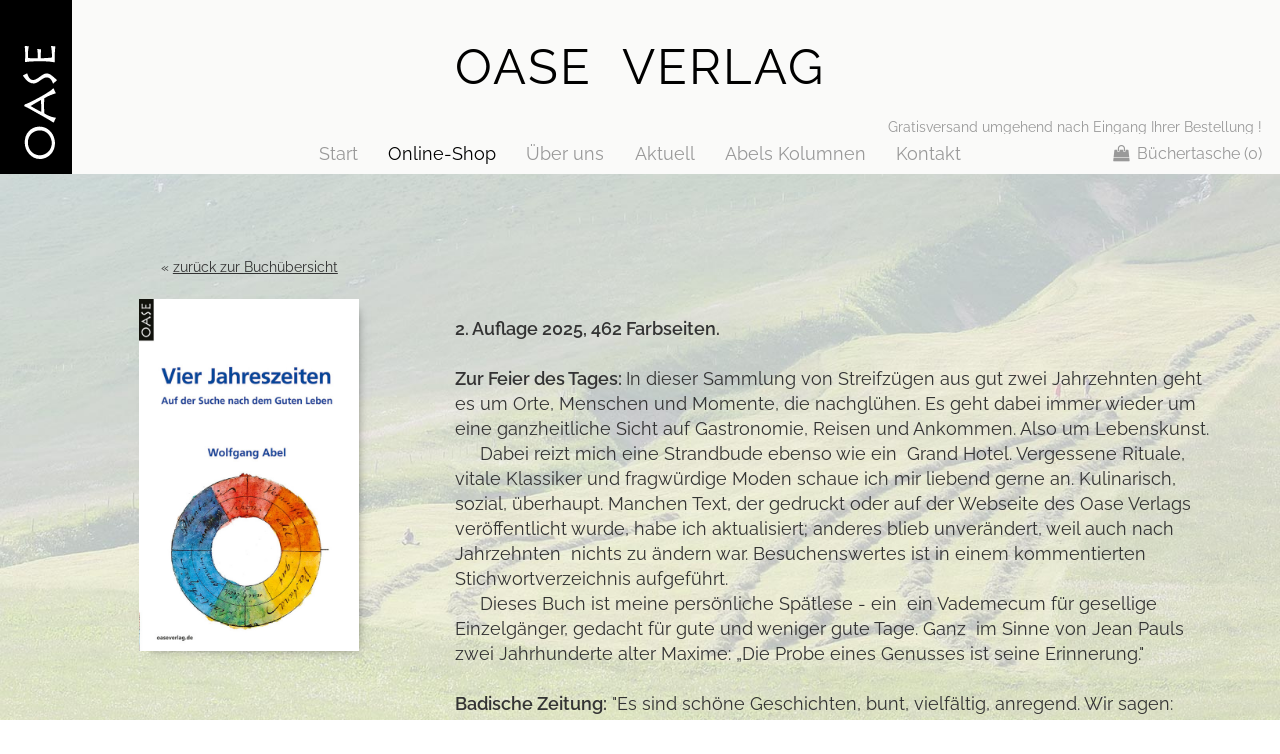

--- FILE ---
content_type: text/html; charset=UTF-8
request_url: https://oaseverlag.de/Online-Shop/Vier_Jahreszeiten__1948/
body_size: 3928
content:
 <!DOCTYPE html>
<html lang="de">
<head>
<meta charset="utf-8">
<meta name="viewport" content="width=device-width, initial-scale=1">
<title>Vier Jahreszeiten, Kolumnen von Wolfgang Abel</title>
<meta name="description" content="Abels kulinarische Kolumnen als Buch, Feinkost für Bücherfreunde" />
<meta name="author" content= "Multimedia Service Buchmann GmbH - www.MSBu.de" />
<meta name="robots" content="index, follow" />
<link rel="shortcut icon" href="images/favicon.png" type="image/x-icon"/>
<link rel="apple-touch-icon" href="images/apple-touch-icon.png"/>
<script>
!function(e){"use strict";var n=function(n,t,o){function i(e){return a.body?e():void setTimeout(function(){i(e)})}function r(){l.addEventListener&&l.removeEventListener("load",r),l.media=o||"all"}var d,a=e.document,l=a.createElement("link");if(t)d=t;else{var s=(a.body||a.getElementsByTagName("head")[0]).childNodes;d=s[s.length-1]}var f=a.styleSheets;l.rel="stylesheet",l.href=n,l.media="only x",i(function(){d.parentNode.insertBefore(l,t?d:d.nextSibling)});var u=function(e){for(var n=l.href,t=f.length;t--;)if(f[t].href===n)return e();setTimeout(function(){u(e)})};return l.addEventListener&&l.addEventListener("load",r),l.onloadcssdefined=u,u(r),l};"undefined"!=typeof exports?exports.loadCSS=n:e.loadCSS=n}("undefined"!=typeof global?global:this);
loadCSS("fonts/font-awesome.min.css");
</script>
<style type="text/css">
<!--
@import url("css/styles.css?v=6");
-->
</style>
</head>
<body>
<div id="container">
  <div id="header-container">
    <header id="header">
            <div id="logo"><a href="/index.php" title="OASE Verlag Reisebücher von Wolfgang Abel"><img src="images/logo.svg" width="72" height="174" alt="OASE Verlag Reisebücher von Wolfgang Abel"></a></div>
      <div id="logo-text">OASE &nbsp;VERLAG</div>
      <nav id="nav">
        <a href="#" class="button-close"></a>
        <ul>
          <li><a href="/index.php" title="Start">Start</a></li>
          <li class="subnav active"><a href="/Online-Shop/" title="Online-Shop">Online-Shop</a>
            <ul>
              <li class="active"><a href="/Online-Shop/" title="Aktuelles Programm">Aktuelles Programm</a></li>
              <li ><a href="/Edition-Oase/" title="Edition Oase">Edition Oase</a></li>
            </ul>
          </li>
          <li><a href="/ueber-uns.php" title="Über uns">Über uns</a></li>
                    <li class="subnav"><a href="/Aktuell/BrotZeit_-_Wege_zum_guten_Brot______/Herausragende_B%C3%A4cker/" title="Aktuell">Aktuell</a>
            <ul>
			                <li><a  href="/Aktuell/BrotZeit_-_Wege_zum_guten_Brot______/Herausragende_B%C3%A4cker/" title="BrotZeit - Wege zum guten Brot      ">BrotZeit - Wege zum guten Brot      </a></li>
                            <li><a  href="/Aktuell/Restauflagen_zu_reduziertem_Preis_/R%C3%BCckl%C3%A4ufer_und_Restauflagen___/" title="Restauflagen zu reduziertem Preis ">Restauflagen zu reduziertem Preis </a></li>
                          </ul>
          </li>
          <li class="subnav"><a href="/Abels_Kolumnen/Die_Kolumne_von_Wolfgang_Abel/" title="Abels Kolumnen">Abels Kolumnen</a>
            <ul>
                            <li><a href="/Abels_Kolumnen/Die_Kolumne_von_Wolfgang_Abel/" title="Die Kolumne von Wolfgang Abel">Die Kolumne von Wolfgang Abel</a></li>
                            <li><a href="/Abels_Kolumnen/Archiv%3A_Kolumnen_Badische_Zeitung_/" title="Archiv: Kolumnen Badische Zeitung ">Archiv: Kolumnen Badische Zeitung </a></li>
                          </ul>
          </li>
          <li><a href="/kontakt.php" title="Kontakt">Kontakt</a></li>
        </ul>
      </nav>
      <div id="buechertasche">
        <p id="buechertasche-hinweis">Gratisversand umgehend nach Eingang Ihrer Bestellung !</p>        <p><a href="/Buechertasche/" title="Büchertasche (0)" id="buechertasche-link"><i class="fa fa-shopping-bag" aria-hidden="true">&nbsp;</i> Büchertasche (0)</a></p>
      </div>
      <a id="nav-sandwich" href="#"><span></span><span></span><span></span></a>
    </header>
  </div>
  <div id="header-image">
    <div id="header-image-bg" style="background-image:url(images/header/online-shop.jpg);">&nbsp;</div>
	    <div class="products content">
      	        <div class="flex-container flex-wrap" style="margin-left:-10px;margin-right:-10px;">
        <div class="flex-33 top20 bottom20 left10 right10 text-kleiner text-center">
          <p>&laquo; <a href="/Online-Shop/" title="zurück zur Buchübersicht">zurück zur Buchübersicht</a></p>
        </div>
      </div>
            <form action="/Buechertasche/" id="artikel_marker" name="artikel_marker" method="post">
            <div class="flex-container flex-wrap" style="margin-left:-10px;margin-right:-10px;">
        <div class="flex-33 top20 bottom20 left10 right10 text-center">
          <div style="margin-top:-17px;">
		                <script type="text/javascript" src="https://www.blickinsbuch.de/gateway/widget.js"></script> 
              <script type="text/javascript">
              var book = new MX_BookPreview("9258799636", "978-3-88922-086-8",3,3);
              book.setCntId("2710520807");
              book.replaceParent(true);
              book.setFlashId('widget_p');
              book.show();
              </script>
          <a href="/leseproben/1948.pdf" title="Vier Jahreszeiten " target="_blank" class="noicon"><img src="/kcfinder/upload/images/Online-Shop/Vier%20Jahreszeiten%20Cover%20web.jpg" alt="Vier Jahreszeiten " style="max-width:220px;" /></a>          </div>
        </div>
        <div class="flex-66 top20 bottom20 left10 right10">
          <p><strong>2. Auflage 2025, 462 Farbseiten. </strong></p><p>&nbsp;</p>		  <p><strong>Zur Feier des Tages: </strong>In dieser Sammlung von Streifz&uuml;gen aus gut zwei Jahrzehnten geht es um Orte, Menschen und Momente, die nachgl&uuml;hen. Es geht dabei immer wieder um eine ganzheitliche Sicht auf Gastronomie, Reisen und Ankommen. Also um Lebenskunst.<br />
&nbsp;&nbsp;&nbsp;&nbsp; Dabei reizt mich eine Strandbude ebenso wie ein&nbsp; Grand Hotel. Vergessene Rituale, vitale Klassiker und fragw&uuml;rdige Moden schaue ich mir liebend gerne an. Kulinarisch, sozial, &uuml;berhaupt. Manchen Text, der gedruckt oder auf der Webseite des Oase Verlags&nbsp; ver&ouml;ffentlicht wurde, habe ich aktualisiert; anderes blieb unver&auml;ndert, weil auch nach Jahrzehnten&nbsp; nichts zu &auml;ndern war. Besuchenswertes ist in einem kommentierten Stichwortverzeichnis aufgef&uuml;hrt.<br />
&nbsp;&nbsp;&nbsp;&nbsp; Dieses Buch ist meine pers&ouml;nliche Sp&auml;tlese - ein&nbsp; ein Vademecum f&uuml;r gesellige Einzelg&auml;nger, gedacht f&uuml;r gute und weniger gute Tage. Ganz&nbsp; im Sinne von Jean Pauls zwei Jahrhunderte alter Maxime: &bdquo;Die Probe eines Genusses ist seine Erinnerung.&quot;<br />
<br />
<strong>Badische Zeitung:</strong> &quot;Es sind sch&ouml;ne Geschichten, bunt, vielf&auml;ltig, anregend. Wir sagen: Chapeau, und ein Hoch auf den leisen Luxus.&quot;<br />
<br />
<strong>Der Sonntag</strong> in Freiburg: &quot;Nun hat Abel seine pers&ouml;nliche Sp&auml;tlese vorgelegt. Es ist ein wilder Ritt durch drei Jahrzehnte Schaffenszeit und Wanderschaft, frei nach dem Motto seines Vorbildes Clint Eastwood: &#39;Ich reite in die Stadt, der Rest ergibt sich.&#39; &quot;<br />
<br />
<strong>Monika Goetsch, S&uuml;ddeutsche Zeitung</strong>&nbsp; &quot;Sein bisher pers&ouml;nlichstes Buch (...). Fundst&uuml;cke sind darin enthalten, die von gelungenen Augenblicken erz&auml;hlen. Von gl&uuml;cklich vergeigten Nachmittagen. Vom Reisen. Einkehren. Und von Mahlzeiten, f&uuml;r die es sich zu leben lohnt.&quot;</p><p>&nbsp;</p>          <p>
                              <span style="white-space:nowrap;">ISBN 978-3-88922-086-8</span>
          </p>
          <p>&nbsp;</p>
          <p>&nbsp;</p>
          <p class="text-gross"><strong>25.00 €</strong></p>
          <p>&nbsp;</p>
          <div class="flex-container flex-wrap flex-center-y" style="margin-left:-20px;margin-right:-20px;">
            <div class="top20 bottom20 left20 right20 text-nowrap">
              <input name="insert_id[]" type="hidden" id="insert_id[]" value="1948" />
              <input style="width:auto;text-align:center;font-weight:bold;" name="insert_menge[]" type="text" id="insert_menge[]" value="1" size="1" />
              <button style="cursor:pointer;font-size:0.9em;font-family:'Raleway',sans-serif;background:transparent;border:none;font-weight:600;" name="button_warenkorb_0" type="submit" title="in die Büchertasche legen"><i class="fa fa-lg fa-shopping-bag">&nbsp;&nbsp;</i>in die Büchertasche</button>
            </div>
                                  </div>
        </div>
      </div>
            </form>
    </div>
  </div>
  <div id="footer-container">
    <div id="footer-logo">
      <a href="/index.php" title="OASE Verlag Reisebücher von Wolfgang Abel"><img src="images/logo.svg" width="72" height="174" alt="OASE Verlag Reisebücher von Wolfgang Abel"></a>
    </div>
    <footer id="footer" class="content top20 bottom20">
      <ul>
        <li><a href="/index.php" title="Start">Start</a></li>
        <li><a href="/Online-Shop/" title="Online-Shop" class="active">Online-Shop</a>
          <ul>
            <li><a href="/Online-Shop/" title="Aktuelles Programm" class="active">Aktuelles Programm</a></li>
            <li><a href="/Edition-Oase/" title="Edition Oase" >Edition Oase</a></li>
          </ul>
        </li>
        <li><a href="/ueber-uns.php" title="Über uns">Über uns</a></li>
        		<li class="subnav"><a href="/Aktuell/BrotZeit_-_Wege_zum_guten_Brot______/Herausragende_B%C3%A4cker/" title="Aktuell">Aktuell</a>
		  <ul>
						<li><a  href="/Aktuell/BrotZeit_-_Wege_zum_guten_Brot______/Herausragende_B%C3%A4cker/" title="BrotZeit - Wege zum guten Brot      ">BrotZeit - Wege zum guten Brot      </a></li>
						<li><a  href="/Aktuell/Restauflagen_zu_reduziertem_Preis_/R%C3%BCckl%C3%A4ufer_und_Restauflagen___/" title="Restauflagen zu reduziertem Preis ">Restauflagen zu reduziertem Preis </a></li>
					  </ul>
		</li>
        <li><a href="/Abels_Kolumnen/Die_Kolumne_von_Wolfgang_Abel/" title="Abels Kolumnen">Abels Kolumnen</a></li>
        <li><a href="/kontakt.php" title="Kontakt">Kontakt</a></li>
        <li>
          <ul>
            <li><a href="/agb.php" title="AGB">AGB</a></li>
            <li><a href="/impressum.php" title="Impressum">Impressum</a></li>
            <li><a href="/datenschutz.php" title="Datenschutz">Datenschutz</a></li>
          </ul>
        </li>
      </ul>
    </footer>
  </div>
</div><!--[if lt IE 9]>
<script src="https://oss.maxcdn.com/html5shiv/3.7.3/html5shiv.min.js"></script>
<![endif]--> 
<script>
var scripts=[
"js/keycontrol.js",
"js/jquery-3.3.1.min.js",
"js/functions.js"
];
function loadScripts(){
	var script = document.createElement('script');
	script.src = scripts.shift();
	script.onload = function(){if(scripts.length>0) loadScripts();};
	document.head.appendChild(script);
}
loadScripts();
</script>
</body>
</html>

--- FILE ---
content_type: text/css
request_url: https://oaseverlag.de/Online-Shop/Vier_Jahreszeiten__1948/css/styles.css?v=6
body_size: 6724
content:
/* raleway-regular - latin */
@font-face {
  font-family: 'Raleway';
  font-style: normal;
  font-weight: 400;
  src: url('../fonts/raleway-v26-latin-regular.eot'); /* IE9 Compat Modes */
  src: local(''),
       url('../fonts/raleway-v26-latin-regular.eot?#iefix') format('embedded-opentype'), /* IE6-IE8 */
       url('../fonts/raleway-v26-latin-regular.woff2') format('woff2'), /* Super Modern Browsers */
       url('../fonts/raleway-v26-latin-regular.woff') format('woff'), /* Modern Browsers */
       url('../fonts/raleway-v26-latin-regular.ttf') format('truetype'), /* Safari, Android, iOS */
       url('../fonts/raleway-v26-latin-regular.svg#Raleway') format('svg'); /* Legacy iOS */
}

/* raleway-600 - latin */
@font-face {
  font-family: 'Raleway';
  font-style: normal;
  font-weight: 600;
  src: url('../fonts/raleway-v26-latin-600.eot'); /* IE9 Compat Modes */
  src: local(''),
       url('../fonts/raleway-v26-latin-600.eot?#iefix') format('embedded-opentype'), /* IE6-IE8 */
       url('../fonts/raleway-v26-latin-600.woff2') format('woff2'), /* Super Modern Browsers */
       url('../fonts/raleway-v26-latin-600.woff') format('woff'), /* Modern Browsers */
       url('../fonts/raleway-v26-latin-600.ttf') format('truetype'), /* Safari, Android, iOS */
       url('../fonts/raleway-v26-latin-600.svg#Raleway') format('svg'); /* Legacy iOS */
}

/* raleway-700 - latin */
@font-face {
  font-family: 'Raleway';
  font-style: normal;
  font-weight: 700;
  src: url('../fonts/raleway-v26-latin-700.eot'); /* IE9 Compat Modes */
  src: local(''),
       url('../fonts/raleway-v26-latin-700.eot?#iefix') format('embedded-opentype'), /* IE6-IE8 */
       url('../fonts/raleway-v26-latin-700.woff2') format('woff2'), /* Super Modern Browsers */
       url('../fonts/raleway-v26-latin-700.woff') format('woff'), /* Modern Browsers */
       url('../fonts/raleway-v26-latin-700.ttf') format('truetype'), /* Safari, Android, iOS */
       url('../fonts/raleway-v26-latin-700.svg#Raleway') format('svg'); /* Legacy iOS */
}


/*#############################*/
/*  Basis-Layout Definitionen  */
/*#############################*/
* {
    -webkit-box-sizing: border-box;
    -moz-box-sizing: border-box;
    box-sizing: border-box;
	/*-webkit-transition: all 0.5s ease-in;
	transition: all 0.5s ease-in;*/
}
html{
	overflow-y:scroll;
	-webkit-text-size-adjust: none;
	-webkit-font-smoothing: antialiased;
	height:100%;
}
html.nooverflow{
	overflow-y:hidden;
}
body{
	margin: 0;
	color: #333;
	font-family: 'Raleway', sans-serif;
	font-size: 18px;
	line-height:1.4em;
	font-style: normal;
	height: 100%;
}
body.sticky{
	padding-top:70px;
}
table, td{
	border: 0px;
	margin: 0px;
	padding: 0px;
	vertical-align: top;
	border-collapse: collapse;
	border-spacing: 0px;
}
iframe{
	border:0px;
	margin:0px;
	padding:0px;
}
.center{
	width: 75%;
	margin-right: auto;
	margin-left: auto;
	position: relative;
}
#container {
	width: 100%;
	position: relative;
	min-height: 100%;
	height: auto !important;
	height: 100%;
}
#header-container{
	position:relative;
	z-index:2;
	background-color:#fafaf9;
}
.sticky #header-container{
	position:fixed;
	width: 100%;
	top:0px;
	left:0px;
	z-index:3;
	-webkit-box-shadow: 5px 5px 15px -5px #000;
	-moz-box-shadow: 5px 5px 15px -5px #000;
	box-shadow: 5px 5px 15px -5px #000;
}
#header{
	position:relative;
	height:174px;
	-webkit-transition: height 0.3s ease-in-out;
	transition: height 0.3s ease-in-out;
}
.sticky #header{
	height:70px;
}
#logo{
	height:100%;
	position: absolute;
	left:0;
	top:0;
}
#logo a{
	display: block;
    height: 100%;
}
#logo img{
	display: block;
	height:100%;
	width:auto;
	/*transform: translateZ(0);*/
	-webkit-transition: height 0.3s ease-in-out;
	transition: height 0.3s ease-in-out;
}
#logo-text{
	position: absolute;
	left:50%;
	top:38%;
	transform:translate(-50%,-50%);
	color:#000;
	font-size:2.7em;
	letter-spacing:2px;
	white-space:nowrap;
}
.sticky #logo-text{
	display:none;
}
#buechertasche{
	position: absolute;
	right:1em;
	bottom:0;
	text-align:right;
	text-decoration: none;
	color: #999999;
}
.sticky #buechertasche {
    right: 50%;
    bottom: 0.5em;
    transform: translate(50%,0);
}
#buechertasche-link{
	line-height:40px;
	font-size:0.9em;
	text-decoration: none;
	color: #999999;
}
#buechertasche-hinweis {
	display: block;
    line-height: 1em;
    font-size: 0.8em;
    max-width: 50vw;
    text-overflow: ellipsis;
    white-space: nowrap;
    overflow: hidden;
}
#buechertasche-link:hover{
	color:#000;
}
#header-image{
	display:block;
	min-height: 200px;
	position:relative;
	z-index:1;
}
#header-image-bg {
	content: ' ';
	display: block;
	background-position: center;
	background-size: cover;
	height: 100vh;
	width: 100vw;
	top: 0;
	bottom: 0;
	left: 0;
	right: 0;
	position: fixed;
	z-index: -10;
}
#header-image img{
	max-width:100%;
	height:auto;
}
#header-image-pager {
	position: absolute;
	z-index:999;
	width:100%;
	bottom: 15px;
	text-align:center;
}
#header-image-pager a {
	background: #fff;
	border:2px solid #fff;
	text-indent: -9999px;
	width: 20px;
	height: 20px;
	margin: 0 3px;
	outline: 0;
	-moz-border-radius: 10px;
	-webkit-border-radius: 10px;
	border-radius: 10px;
	display: inline-block;
	-webkit-box-shadow: 1px 1px 5px 0px #333;
	-moz-box-shadow: 1px 1px 5px 0px #333;
	box-shadow: 1px 1px 5px 0px #333;
}

#header-image-pager a:hover,
#header-image-pager a.active {
	background: #932825;
}
#nav{
	position:absolute;
	left:50%;
	bottom:0em;
	transform:translate(-50%,0);
	white-space:nowrap;
	line-height:40px;
}
#nav-sandwich{
	display:none;
	position:absolute;
	top:38%;
	margin-top:-18px;
	right:20px;
	width:60px;
	height:35px;
	z-index:1;
}
.sticky #nav-sandwich{
	top: 50%;
}
#nav-sandwich span:before{
	content:"";
	display:block;
	width:100%;
	height:5px;
	margin-bottom:8px;
	background-color:#000;
}
#nav ul {
	list-style-type: none;
	margin: 0px;
	padding: 0px;
}
#nav > ul > li {
	position: relative;
	display: inline-block;
}
#nav > ul > li a {
	position: relative;
	padding-left: 0.7em;
	padding-right: 0.7em;
	text-decoration: none;
	text-align: center;
	display: block;
	color: #999999;
}
#nav > ul > li:hover > a{
	color:#000 !important;
}
#nav > ul > li.active > a, #nav > ul > li.expanded > a{
	color:#000 !important;
}
#nav ul ul{
	position: absolute;
	z-index: 2;
    left:0;
    top: 31px;
	padding-top:10px;
	opacity:0;
	transition: opacity 0.3s ease-in-out;
	height:0px;
	overflow:hidden;
	min-width: 100%;
	-webkit-box-shadow: 5px 5px 10px -7px rgba(0,0,0,0.5);
    -moz-box-shadow: 5px 5px 10px -7px rgba(0,0,0,0.5);
    box-shadow: 5px 5px 10px -7px rgba(0,0,0,0.5);
}
#nav ul li:hover ul,#nav ul li.hover ul{
	opacity:1;
	height:auto;
}
#nav ul ul li{
	position:relative;
	display:block;
	margin-bottom:1px;
}
#nav ul ul li a{
	color:#999999;
	font-size:0.9em;
	text-align:left;
	line-height:30px;
	padding-top: 0px;
	padding-left: 0.8em;
	padding-right: 0.8em;
	background-color:#fff;
	white-space:nowrap;
}
#nav ul ul li:hover a, #nav ul ul li.active a{
	color:#000;
}
.sticky #nav-sandwich,.sticky a.button-close{
	display:inherit;
}
.sticky #nav{
	opacity:0;
	position: fixed;
	width: auto;
	height: 100%;
	top: 0px;
	left:auto;
	right: 0px;
	border: none;
	overflow: auto;
	-webkit-overflow-scrolling: touch;
	background: rgba(165,169,147,0.95);
	-webkit-transform: translate3d(100%,0,0);
	transform: translate3d(100%,0,0);
	z-index: 3;
	-webkit-transition: transform 0.3s ease-in-out;
	transition: transform 0.3s ease-in-out;
	padding-bottom: 1em;
}
.sticky #nav.show {
    opacity:1;
	-webkit-transform: translate3d(0,0,0);
    transform: translate3d(0,0,0);
    -webkit-transition-delay: 0s;
    transition-delay: 0s;
	-webkit-box-shadow: 5px 0px 20px -10px #000;
	-moz-box-shadow: 5px 0px 20px -10px #000;
	box-shadow: 5px 0px 20px -10px #000;
}
.sticky #nav ul {
	display:block;
	list-style-type: none;
	margin: 0px;
	padding: 0px;
}
.sticky #nav > ul {
	border-top:1px solid rgba(255,255,255,0.1);
}
.sticky #nav > ul > li{
	display:block;
	border-bottom:1px solid rgba(255,255,255,0.1);
	position:relative;
	margin:0px;
}
.sticky li.subnav{
	overflow:hidden;
}
.sticky li.subnav:before{
	content: "+";
    position: absolute;
	z-index:1;
    top: 10px;
    right: 18px;
    color: #fff;
    font-size: 2.5em;
	opacity:0.85;
}
#footer li.subnav:before{
	display:none;
}
.sticky li.subnav.active:before,.sticky li.subnav.expanded:before{
	content: "–";
	top: 7px;
	font-size: 2em;
}
.sticky #nav > ul > li a {
	display:block;
	font-size:1.2em;
	line-height:55px !important;
	color:#fff;
	text-align:left !important;
	text-decoration:none;
	padding-top:0px !important;
	border:none !important;
	background-image:none !important;
	padding-left:20px;
	padding-right:60px;
	white-space:nowrap;
}
.sticky #nav > ul > li:hover a,.sticky #nav > ul > li.active a,.sticky #nav > ul > li.expanded a{
	background-color:rgba(255,255,255,0.62);
}
.sticky #nav ul ul{
	display:block;
	position:relative;
	top:0px;
	left:0px;
	opacity:1;
	height:auto;
	max-height:0px;
	padding-top:0px;
	-webkit-transition: all 0.3s ease-in-out;
	transition: all 0.3s ease-in-out;
	padding-left:10px;
	background-color: rgba(255, 255, 255, 0.4);
}
.sticky li.subnav.active ul,.sticky li.subnav.expanded ul{
	display:block !important;
	max-height:500px !important;
}
.sticky #nav ul ul a{
	color:#333 !important;
	font-size:0.9em !important;
    line-height: 40px !important;
	padding-left:10px !important;
	background-color:transparent !important;
}
.sticky #nav ul ul li:hover a,.sticky #nav ul ul li.active a{
	text-decoration:underline;
}
.nav-aktuelles{
	position:sticky;
	top:120px;
	align-self:flex-start;
}
#nav-aktuelles{
	list-style-type: none;
	margin: 0px;
	padding-left:0px;
}
#nav-aktuelles li{
	position:relative;
}
#nav-aktuelles a {
	text-decoration: none;
	line-height: 30px;
}
#nav-aktuelles a:hover, #nav-aktuelles a.active {
	font-weight:bold;
}
a.button-close{
	display:none;
	position:relative;
    width: 100%;
	height: 40px;
	margin-top:20px;
}
a.button-close:before{
	content:"";
	position:absolute;
	top:15px;
	right:10px;
	width:35px;
	height:4px;
	background-color:#fff;
	-webkit-transform: rotate(45deg);
	transform: rotate(45deg);
}
a.button-close:after{
	content:"";
	position:absolute;
	top:15px;
	right:10px;
	width:35px;
	height:4px;
	background-color:#fff;
	-webkit-transform: rotate(-45deg);
	transform: rotate(-45deg);
}
#content{
	display:block;
}
.sticky #content {
    min-height:600px;
}
.sticky .warenkorb {
    min-height:600px;
}
.content{
	position: relative;
    padding: 5%;
}
.content-narrow{
    padding: 3%;
}
#footer-container{
	background-color:#a5a993;
	position:relative;
	z-index:1;
}
#footer-logo{
	position:absolute;
	height:100%;
	z-index:1;
	left:0;
	top:0;
}
#footer-logo img{
	height:100% !important;
	width:auto;
	display:block;
}
#footer{
	color: #fff;
    line-height: 1.2em;
	text-align:center;
}
#footer a{
	text-decoration:none;
}
#footer a.active,#footer a:hover{
	color:#000;
}
#footer ul{
	list-style-type:none;
	padding-left:0;
}
#footer > ul{
	width:100%;
	margin-left:-15px;
	margin-right:-15px;
	font-size:0.9em;	
}
#footer > ul > li{
	width:13%;
	text-align:left;
	display:inline-block;
	vertical-align: top;
	margin-left:-4px;
	padding-top:20px;
	padding-bottom:20px;
	padding-left:15px;
	padding-right:15px;
}
#footer > ul > li > a{
	white-space:nowrap;
}
#footer ul ul{
	font-size:0.8em;
	display:block;
}
#footer span{
	display:block;
}
.lightbox{
	line-height:10px;
	-webkit-transition: all 0.3s ease-in-out;
	transition: all 0.3s ease-in-out;
}
.lightbox a{
	display:inline-block;
	-webkit-transition: all 0.3s ease-in-out;
	transition: all 0.3s ease-in-out;
}
@media(hover:hover){
.lightbox a:not(.lightbox-button):hover{
	transform:scale(1.05);
}
}
.lightbox .flex-20:nth-child(n+6) {
    display: none;
}
.lightbox.expanded .flex-20:nth-child(n+6) {
    display: inherit;
}
.lightbox-button:before{
	content:"weitere Bilder >>";
}
.lightbox.expanded .lightbox-button:before{
	content:"<< weinger Bilder";
}
/*																				   Grid
======================================================================================= */
.left0{padding-left:0px !important;}
.left5{padding-left:5px;}
.left10{padding-left:10px;}
.left20{padding-left:20px;}
.left40{padding-left:40px;}
.top0{padding-top:0px !important;}
.top5{padding-top:5px;}
.top10{padding-top:10px;}
.top20{padding-top:20px;}
.top30{padding-top:30px;}
.top40{padding-top:40px;}
.top60{padding-top:60px;}
.top80{padding-top:80px;}
.right0{padding-right:0px !important;}
.right5{padding-right:5px;}
.right10{padding-right:10px;}
.right20{padding-right:20px;}
.right40{padding-right:40px;}
.bottom0{padding-bottom:0px !important;}
.bottom5{padding-bottom:5px;}
.bottom10{padding-bottom:10px;}
.bottom20{padding-bottom:20px;}
.bottom30{padding-bottom:30px;}
.bottom40{padding-bottom:40px;}
.bottom60{padding-bottom:60px;}
.bottom80{padding-bottom:80px;}

.embed-container{position:relative;padding-bottom:56.25%;height:0;overflow:hidden;width:100%;height:auto;}
.embed-container iframe{position:absolute;top:0;left:0;width:100%;height:100%;}

img[data-src]{
	display:none;
}
img.resp{
	max-width:100%;
	height:auto !important;
}
.clear {
	clear: both;
	line-height: 0px;
	height: 0px;
	overflow: hidden;
}
.flex-container{
	display: flex;
}
.flex-container img{
	max-width:100%;
	height:auto !important;
	image-rendering:-webkit-optimize-contrast;
}
.products .flex-33 img{
	-webkit-box-shadow: 5px 5px 10px -7px rgba(0,0,0,0.5);
    -moz-box-shadow: 5px 5px 10px -7px rgba(0,0,0,0.5);
    box-shadow: 5px 5px 10px -7px rgba(0,0,0,0.5);
}
.flex-wrap{
	flex-wrap: wrap;
}
.flex-center-x{
	justify-content: center;
}
.flex-center-y{
	align-items: center;
}
.flex-100{
	width:100%;
	max-width:100%;
}
.flex-90{
	width:90%;
	max-width:90%;
}
.flex-85{
	width:85%;
	max-width:85%;
}
.flex-80{
	width:80%;
	max-width:80%;
}
.flex-75{
	width:75%;
	max-width:75%;
}
.flex-70{
	width:70%;
	max-width:70%;
}
.flex-66{
	width:66.666%;
	max-width:66.666%;
}
.flex-60{
	width:60%;
	max-width:60%;
}
.flex-50{
	width:50%;
	max-width:50%;
}
.flex-40{
	width:40%;
	max-width:40%;
}
.flex-33{
	width:33.333%;
	max-width:33.333%;
}
.flex-30{
	width:30%;
	max-width:30%;
}
.flex-25{
	width:25%;
	max-width:25%;
}
.flex-20{
	width:20%;
	max-width:20%;
}
.flex-10{
	width:10%;
	max-width:10%;
}
.flex-10{
	width:10%;
	max-width:10%;
}
.sp-show{
	display:none;
}
/*																				 Absatz
======================================================================================= */
h1,h2,h3,h4{
	margin-top:0px;
}
h1,p.h1{
	font-size:1.6em;
	line-height:1.2em;
	color:#111;
	font-weight:normal;
	margin-bottom: 0.7em;
}
h2,p.h2{
	font-size:1.4em;
	line-height:1.2em;
	color:#111;
	font-weight:normal;
	margin-bottom: 0.7em;
}
h3,p.h3{
	font-size:1.2em;
	line-height:1.2em;
	color:#111;
	font-weight:normal;
	margin-bottom: 0.3em;
}
h4,p.h4{
	font-size:1em;
	color:#111;
	line-height:1.2em;
	font-weight:normal;
	margin-bottom: 0.3em;
}
p{
	margin-top: 0px;
	margin-bottom: 0px;
}
.fa-ul {
    margin-left: 1.7em;
}
strong{
	font-weight:600;
}
ul,ol{
	padding-left: 20px;
	margin: 0px;
	display:inline-block;
}
ul.list{
	position:relative;
    display: inline-block;
	list-style-type:none;
	padding-left:16px;
}
ul.list li{
	position:relative;
}
ul.list li:before{
	position:absolute;
	content:"•";
	left:-16px;
	font-size:1.1em;
}
a {
	color: inherit;
	outline: none;
}
a:hover {
}
a.link:before {
    content: "\f0da";
    font-family: 'FontAwesome';
    text-decoration: none;
    display: inline-block;
    margin-right: 3px;
}
a:not(.button):not(.noicon)[href*=".pdf"]:before { 
    content:"\f1c1\00a0\00a0";
	font-family:'FontAwesome';
	color:#c42030;
	display:inline-block;
	text-align:center;
	font-size: 1.5em;
    vertical-align: middle;
}
.blocksatz { 
	text-align: justify;
	-ms-hyphens: auto;
    -webkit-hyphens: auto;
    hyphens: auto;
}
.hyphenate{
	-ms-hyphens: auto;
    -webkit-hyphens: auto;
    hyphens: auto;
}
.text-klein{
	font-size:0.9em !important;
	line-height:1.4em;
}
.text-kleiner{
	font-size:0.8em !important;
	line-height:1.3em;
}
.text-gross{
	font-size:1.1em !important;
}
.text-groesser{
	font-size:1.3em !important;
}
.text-left{
	text-align:left;
}
.text-center{
	text-align:center;
}
.text-right{
	text-align:right;
}
.text-noline{
	text-decoration:none;
}
.text-nowrap{
	white-space:nowrap;
}
.rot{
	color:#CC0000;
}
.weiss{
	color:#fff;
}
.grau{
	color:#666;
}
.error{
	font-size:0.8em;
	color: #CC0000;
	line-height:normal;
}
img.img{
	border:1px solid #ccc;
}
/*																				   Form
======================================================================================= */
form {
	margin: 0px;
}
::-webkit-input-placeholder { /* WebKit, Blink, Edge */
    color:    #ccc}
:-moz-placeholder { /* Mozilla Firefox 4 to 18 */
   color:    #ccc;
   opacity:  1;
}
::-moz-placeholder { /* Mozilla Firefox 19+ */
   color:    #ccc;
   opacity:  1;
}
:-ms-input-placeholder { /* Internet Explorer 10-11 */
   color:    #ccc;
}
input[type='checkbox'], input[type='radio'] {
   width:20px;
   height:20px;
   min-width:auto;
}
input, textarea, select{
	border: 1px solid #CCC;
	font-family: 'Raleway', sans-serif;
	padding-left: 5px;
	padding-right: 5px;
	color: #2f2f2f;
	width:100%;
}
input, select {
    line-height: 37px;
    height: 37px;
}
#anfrage input, #anfrage select, #anfrage textarea{
	font-size: 1.2em;
}
.warenkorb input, .warenkorb select, .warenkorb textarea{
	font-size: 1em;
	margin-bottom:0.3em;
}
#anfrage h3{
	margin-bottom:5px;
}
textarea{
	height: 120px;
}
input.submit{
	cursor: pointer;
	padding: 0px;
	color: #2F2F2F;
	padding-left: 1em;
	padding-right: 1em;
	font-weight: bold;
}
input.submit:hover{
	border: 1px solid #2F2F2F;
}
label{
	display: inline-block;
    vertical-align: top;
}
table.edit{
	position: relative;
    z-index: 999;
	width:770px;
	max-width:100%;
	margin:0 auto;
	opacity:0.95;
	font-size:0.9em;
	background-color:#efefef;
	-webkit-box-shadow: 0px 5px 15px -5px #000;
	-moz-box-shadow: 0px 5px 15px -5px #000;
	box-shadow: 0px 5px 15px -5px #000;
}
table.edit td{
	padding: 2px;
    vertical-align: middle;
    line-height: 10px;
}
table.edit input{
	margin:0;
	height:28px;
}
table.edit input[type=checkbox]{
	width:18px;
}
.sticky table.edit{
	position:fixed;
	top:80px;
	z-index:51;
	left: 50%;
	margin-left: -365px;
}
.table-resp th{
	font-weight:normal;
}
.table-resp td,.table-resp th{
	padding:10px;
	text-align:left;
	vertical-align:middle;
	font-size:0.9em;
}
.table-cart td, .table-cart th {
    border: 1px solid #959980;
}
.table-cart th{
	background-color:#a5a993;
	border-top:1px solid #a5a993 !important;
	border-bottom:1px solid #a5a993 !important;
	color:#fff;
}
.table-cart th:nth-of-type(1){
	border-left:1px solid #999 !important;
}
.table-cart th:nth-last-of-type(1){
	border-right:1px solid #999 !important;
}
.button_plusminus{
	cursor: pointer;
	background-color: #999999;
	color: #FFFFFF;
	text-decoration: none;
	display: inline-block;
	font-size: 1.5em;
	border: none;
	outline: none;
	line-height: 20px;
	width: 30px;
	height: 30px;
	text-align: center;
	z-index: 1;
	margin: 0px;
	padding: 0px;
}
.button_plusminus:hover{background-color:#666666;}
.button_minus{position:absolute;top:0px;left:0px;-webkit-border-radius:5px 0px 0px 5px;-moz-border-radius:5px 0px 0px 5px;border-radius:5px 0px 0px 5px;}
.button_plus{position:absolute;top:0px;right:0px;-webkit-border-radius:0px 5px 5px 0px;-moz-border-radius:0px 5px 5px 0px;border-radius:0px 5px 5px 0px;}
.plusminus{
	position: relative;
    display: inline-block;
	width:98px;
	height:30px;
}
.plusminus input{
	min-width: inherit;
	font-size: 1.2em;
	position: absolute;
	line-height: 30px;
    height: 30px;
	top: 0px;
	left: 29px;
	-webkit-border-radius: 0px 0px 0px 0px;
	-moz-border-radius: 0px 0px 0px 0px;
	border-radius: 0px 0px 0px 0px;
	margin: 0px;
	padding: 0px;
	text-align: center;
}
.rot-error{
	font-size:0.9em;
	color:#CC0000;
}
.tt{
	font-family: 'courier new',courier,monospace;
	font-size: 1.4em;
	color: #A72E29;
	font-weight: normal;
	line-height: 0.5em;
}
img.ui-datepicker-trigger {
	position: absolute;
	margin-top: 11px;
	margin-left: -25px;
	cursor: pointer;
	display:inline;
}
.ui-datepicker select{
	height:auto;
	line-height:normal;
}
.date-highlight a{
	background: #FF8080 !important;
}
/*																		       Diverses
======================================================================================= */
a.toTop {
    position: fixed;
    right: 10px;
    bottom: 10px;
    padding: 17px !important;
    z-index: 2;
    visibility: hidden;
    opacity: 0;
    background-color: #000 !important;
    border: 1px solid transparent !important;
}
a.toTop:after{
	content:"";
	position:absolute;
	left:50%;
	top:50%;
	margin-left: -8px;
    margin-top: -6px;
	width: 0px;
	height: 0px;
	border-style: solid;
	border-width: 0 8px 10px 8px;
	border-color: transparent transparent #fff transparent;
}
a.toTop.show {
    visibility:visible;
    cursor:pointer;
	opacity: 1.0;
}
a.button,button.button{
	font-family: 'Raleway', sans-serif;
	cursor: pointer;
	font-size: 0.9em;
	line-height: normal;
	text-decoration: none;
	display: inline-block;
	padding: 9px 20px;
	color: #fff;
	background: #666666;
	-webkit-transition: all 0.3s ease-in;
	transition: all 0.3s ease-in;
	border: 1px solid #666666;
	text-transform: uppercase;
}
a.button:hover,button.button:hover{
	color: #454441;
	background: #fff;
	border: 1px solid #666666;
}
a.button-white,button.button-white{
	color: #454441;
	background: #fff;
}
a.button-white:hover,button.button-white:hover{
	color: #fff;
	background: #666666;
}
a.button-gruen,button.button-gruen{
	color: #fff;
	background: #060;
	border: 1px solid #060;
}
a.button-gruen:hover,button.button-gruen:hover{
	color: #fff;
	background: #060;
	border: 1px solid #060;
}
a.button_pager{
	cursor: pointer;
	color: #fff;
	text-decoration: none;
	display: inline-block;
	padding: 3px 6px;
	margin-top: 5px;
	background-color: #a5a993;
}
a.button_pager:hover,a.pager:hover{
	color: #fff;
	background-color: #B8BBAA;
}
.pager{
	color: #ccc;
	font-weight:bold;
	text-decoration: none;
	padding: 3px 6px;
	display: inline-block;
	margin-top: 5px;
	background-color: #ECEDEE;
}
.pager_active{
	color: #fff;
	text-decoration: none;
	padding: 3px 6px;
	display: inline-block;
	margin-top: 5px;
	background-color: #a5a993;
}
.pager_inactive{
	background-color: #ECEDEE;
	color: #ccc;
}
.trennlinie,hr {
	height: 0px;
	line-height: 0px;
	border-bottom-width: 1px;
	border-bottom-style: solid;
	border-bottom-color: #ccc;
	margin-bottom: 25px;
	border-top-style: none;
	border-right-style: none;
	border-left-style: none;
	margin-top: 25px;
}
.datum{
	font-size:0.9em;
	margin-bottom:5px;
}
.aktuelles img{
	max-width:100%;
	height:auto !important;
}
.ghostbutton{
	-webkit-border-radius: 3px 3px 3px 3px;
	-moz-border-radius: 3px 3px 3px 3px;
	border-radius: 3px 3px 3px 3px;
	border:1px solid #000;
	padding-top:3px;
	padding-bottom:3px;
	padding-left:8px;
	padding-right:8px;
	text-decoration:none;
	text-transform:uppercase;
	font-size:0.8em;
	font-weight:bold;
	background-color:transparent;
}
.ghostbutton:hover{
	background-color:#fff;
}
.share{
	color:#999;
	display:inline-block;
	font-size: 1.2em;
    margin-right: 0.2em;
    margin-top: 0.2em;
}
.share_facebook:hover{
	color:#3b5998;
}
.share_twitter:hover{
	color:#55acee;
}
.share_email:hover{
	color:#666;
}
.share_print:hover{
	color:#666;
}
@media print{
.share{
	display:none;
}
}
.timeline {
    position: relative;
    max-width: 1200px;
    margin: 0 auto;
}
.timeline:after {
    content: '';
    position: absolute;
    width: 6px;
    background-color: #ccc;
    top: 0;
    bottom: 0;
    left: 50%;
    margin-left: -3px;
}
.timeline-container {
    padding: 10px 40px;
    position: relative;
    background-color: inherit;
    width: 50%;
	left: 0;
}
.timeline-container:nth-child(2n) {
    left: 50%;
}
.timeline-container:after {
    content: '';
    position: absolute;
    width: 25px;
    height: 25px;
    right: -17px;
    background-color: #fff;
    border: 4px solid #ccc;
    top: 15px;
    border-radius: 50%;
    z-index: 1;
}
.timeline-container:before {
    content: " ";
    height: 0;
    position: absolute;
    top: 22px;
    width: 0;
    z-index: 1;
    right: 30px;
    border: medium solid #efefef;
    border-width: 10px 0 10px 10px;
    border-color: transparent transparent transparent #efefef;
}
.timeline-container:nth-child(2n):before {
    content: " ";
    height: 0;
    position: absolute;
    top: 22px;
    width: 0;
    z-index: 1;
    left: 30px;
    border: medium solid #efefef;
    border-width: 10px 10px 10px 0;
    border-color: transparent #efefef transparent transparent;
}
.timeline-container:nth-child(2n):after {
    left: -16px;
}
.timeline-content {
	padding: 20px 30px;
    background-color: #efefef;
    position: relative;
    border-radius: 6px;
}
.timeline-content p{
    font-size:0.9em;
}
.timeline-jahr{
	position: absolute;
    left: 100%;
    border-radius: 50%;
    background-color: #fff;
    padding: 0.5em;
    z-index: 2;
    font-size: 1.1em;
    font-weight: bold;
    color: #666;
    transform: translate(-50%,0px);
    border: 4px solid #ccc;
    top: -0.2em;
	line-height:2.5em;
}
.timeline-container:nth-child(2n) .timeline-jahr{
	left:0;
}
/*																				 Tablet
======================================================================================= */
@media (min-width:641px) and (max-width:1023px){
.center{
	width: auto;
}
.content,.content-narrow{
	padding:40px 20px;
}
#nav-sandwich,a.button-close{
	display:inherit;
}
#nav{
	opacity:0;
	position: fixed;
	width: auto;
	height: 100%;
	top: 0px;
	left:auto;
	right: 0px;
	border: none;
	overflow: auto;
	-webkit-overflow-scrolling: touch;
	background: rgba(165,169,147,0.95);
	-webkit-transform: translate3d(100%,0,0);
	transform: translate3d(100%,0,0);
	z-index: 3;
	-webkit-transition: transform 0.3s ease-in-out;
	transition: transform 0.3s ease-in-out;
	padding-bottom: 1em;
}
#nav.show {
    opacity:1;
	-webkit-transform: translate3d(0,0,0);
    transform: translate3d(0,0,0);
    -webkit-transition-delay: 0s;
    transition-delay: 0s;
	-webkit-box-shadow: 5px 0px 20px -10px #000;
	-moz-box-shadow: 5px 0px 20px -10px #000;
	box-shadow: 5px 0px 20px -10px #000;
}
#nav ul {
	display:block;
	list-style-type: none;
	margin: 0px;
	padding: 0px;
}
#nav > ul {
	border-top:1px solid rgba(255,255,255,0.1);
}
#nav > ul > li{
	display:block;
	border-bottom:1px solid rgba(255,255,255,0.1);
	position:relative;
	margin:0px;
}
li.subnav{
	overflow:hidden;
}
li.subnav:before{
	content: "+";
    position: absolute;
	z-index:1;
    top: 10px;
    right: 18px;
    color: #fff;
    font-size: 2.5em;
	opacity:0.85;
}
li.subnav.active:before,li.subnav.expanded:before{
	content: "–";
	top: 7px;
	font-size: 2em;
}
#nav > ul > li a {
	display:block;
	font-size:1.2em;
	line-height:55px !important;
	color:#fff;
	text-align:left !important;
	text-decoration:none;
	padding-top:0px !important;
	border:none !important;
	background-image:none !important;
	padding-left:20px;
	padding-right:60px;
	white-space:nowrap;
}
#nav > ul > li:hover a,#nav > ul > li.active a,#nav > ul > li.expanded a{
	background-color:rgba(255,255,255,0.62);
}
#nav ul ul{
	display:block;
	position:relative;
	top:0px;
	left:0px;
	opacity:1;
	height:auto;
	max-height:0px;
	padding-top:0px;
	-webkit-transition: all 0.3s ease-in-out;
	transition: all 0.3s ease-in-out;
	padding-left:10px;
	background-color: rgba(255, 255, 255, 0.4);
}
li.subnav.active ul,li.subnav.expanded ul{
	display:block !important;
	max-height:500px !important;
}
#nav ul ul a{
	color:#333 !important;
	font-size:0.9em !important;
    line-height: 40px !important;
	padding-left:10px !important;
	background-color:transparent !important;
}
#nav ul ul li:hover a,#nav ul ul li.active a{
	text-decoration:underline;
}
#footer{
	text-align:left;
	padding-left: 10%;
}
#footer > ul > li{
	width:25%;
}
#footer-logo img{
	height:144px !important;
}
.mb-hide{
	display:none;
}
.sp-show{
	display:none;
}
.left0,.mb-left0{padding-left:0px !important;}
.left5{padding-left:4px;}
.left10{padding-left:7px;}
.left20{padding-left:15px;}
.left40{padding-left:30px;}
.top0,.mb-top0{padding-top:0px !important;}
.top10{padding-top:7px;}
.top20{padding-top:15px;}
.top40{padding-top:30px;}
.top60{padding-top:45px;}
.top80{padding-top:60px;}
.right0,.mb-right0{padding-right:0px !important;}
.right5{padding-right:4px;}
.right10{padding-right:7px;}
.right20{padding-right:15px;}
.right40{padding-right:30px;}
.bottom0,.mb-bottom0{padding-bottom:0px !important;}
.bottom10{padding-bottom:7px;}
.bottom20{padding-bottom:15px;}
.bottom40{padding-bottom:30px;}
.bottom60{padding-bottom:45px;}
.bottom80{padding-bottom:60px;}
}
/*																   Smartphone Landscape
======================================================================================= */
@media (min-width:501px) and (max-width:640px){
.center{
	width: auto;
}
.content,.content-narrow{
	padding:20px;
}
#logo-text{
	font-size:2em;
}
#nav-sandwich,a.button-close{
	display:inherit;
}
#nav{
	opacity:0;
	position: fixed;
	width: auto;
	height: 100%;
	top: 0px;
	left:auto;
	right: 0px;
	border: none;
	overflow: auto;
	-webkit-overflow-scrolling: touch;
	background: rgba(165,169,147,0.95);
	-webkit-transform: translate3d(100%,0,0);
	transform: translate3d(100%,0,0);
	z-index: 3;
	-webkit-transition: transform 0.3s ease-in-out;
	transition: transform 0.3s ease-in-out;
	padding-bottom: 1em;
}
#nav.show {
    opacity:1;
	-webkit-transform: translate3d(0,0,0);
    transform: translate3d(0,0,0);
    -webkit-transition-delay: 0s;
    transition-delay: 0s;
	-webkit-box-shadow: 5px 0px 20px -10px #000;
	-moz-box-shadow: 5px 0px 20px -10px #000;
	box-shadow: 5px 0px 20px -10px #000;
}
#nav ul {
	display:block;
	list-style-type: none;
	margin: 0px;
	padding: 0px;
}
#nav > ul {
	border-top:1px solid rgba(255,255,255,0.1);
}
#nav > ul > li{
	display:block;
	border-bottom:1px solid rgba(255,255,255,0.1);
	position:relative;
	margin:0px;
}
li.subnav{
	overflow:hidden;
}
li.subnav:before{
	content: "+";
    position: absolute;
	z-index:1;
    top: 10px;
    right: 18px;
    color: #fff;
    font-size: 2.5em;
	opacity:0.85;
}
li.subnav.active:before,li.subnav.expanded:before{
	content: "–";
	top: 7px;
	font-size: 2em;
}
#nav > ul > li a {
	display:block;
	font-size:1.2em;
	line-height:55px !important;
	color:#fff;
	text-align:left !important;
	text-decoration:none;
	padding-top:0px !important;
	border:none !important;
	background-image:none !important;
	padding-left:20px;
	padding-right:60px;
	white-space:nowrap;
}
#nav > ul > li:hover a,#nav > ul > li.active a,#nav > ul > li.expanded a{
	background-color:rgba(255,255,255,0.62);
}
#nav ul ul{
	display:block;
	position:relative;
	top:0px;
	left:0px;
	opacity:1;
	height:auto;
	max-height:0px;
	padding-top:0px;
	-webkit-transition: all 0.3s ease-in-out;
	transition: all 0.3s ease-in-out;
	padding-left:10px;
	background-color: rgba(255, 255, 255, 0.4);
}
li.subnav.active ul,li.subnav.expanded ul{
	display:block !important;
	max-height:500px !important;
}
#nav ul ul a{
	color:#333 !important;
	font-size:0.9em !important;
    line-height: 40px !important;
	padding-left:10px !important;
	background-color:transparent !important;
}
#nav ul ul li:hover a,#nav ul ul li.active a{
	text-decoration:underline;
}
.nav-aktuelles{
	position:inherit;
}
#footer{
	text-align:left;
	padding-left:20%;
}
#footer > ul > li{
	width:33.333%;
}
#footer-logo img{
	height:144px !important;
}
.sp-order-1{
	order:1;
}
.sp-order-2{
	order:2;
}
.sp-hide,.mb-hide{
	display:none;
}
.sp-show{
	display:block;
}
.sp-center{
	margin-left:auto;
	margin-right:auto;
}
.sp-text-left{
	text-align:left;
}
.sp-text-center{
	text-align:center;
}
.sp-text-right{
	text-align:right;
}
.sp-text-block{
	text-align: justify;
	-ms-hyphens: auto;
    -webkit-hyphens: auto;
    hyphens: auto;
}
.sp-100{
	width:100%;
}
.sp-block{
	display:block;
}
.sp-minheight-inherit{
	min-height:inherit !important;
}
.left0,.mb-left0,.sp-left0{padding-left:0px !important;}
.left5{padding-left:3px;}
.left10{padding-left:5px;}
.left20{padding-left:10px;}
.left40,.sp-left20{padding-left:20px !important;}
.top0,.mb-top0,.sp-top0{padding-top:0px !important;}
.top10{padding-top:5px;}
.top20{padding-top:10px;}
.top40{padding-top:20px;}
.top60{padding-top:30px;}
.top80{padding-top:40px;}
.right0,.mb-right0,.sp-right0{padding-right:0px !important;}
.right5{padding-right:3px;}
.right10{padding-right:5px;}
.right20{padding-right:10px;}
.right40,.sp-right20{padding-right:20px !important;}
.bottom0,.mb-bottom0,.sp-bottom0{padding-bottom:0px !important;}
.bottom10{padding-bottom:5px;}
.bottom20{padding-bottom:10px;}
.bottom40{padding-bottom:20px;}
.bottom60{padding-bottom:30px;}
.bottom80{padding-bottom:40px;}
.flex-75,.flex-70,.flex-66,.flex-60,.flex-50,.flex-40,.flex-33,.flex-30,.flex-25,.flex-20{
	width:100% !important;
	max-width:100% !important;
}
.products .flex-33{
	width:50% !important;
	max-width:50% !important;
}
.lightbox .flex-20{
	width:33.333% !important;
	max-width:33.333% !important;
}
.lightbox .flex-20:nth-child(n+4){
	display:none;
}
.lightbox.expanded .flex-20:nth-child(n+4) {
    display: inherit;
}
table.edit{
	width:100%;
	left:0px !important;
	margin-left:0 !important;
}
.content-center{
	width: auto !important;
}
.table-resp th{
	display:none;
}
.table-resp td{
	width:100% !important;
	display: block;
	border:none;
	text-align:center !important;
}
.table-resp tr{
	display:block;
	margin-bottom:10px;
	padding-bottom:10px;
}
.table-resp tr:nth-child(1){
	border:none;
}
.table-cart tr {
	border-bottom: 1px solid #ccc;
}
.table-cart td:nth-child(4)::before {
	content: "Stückpreis: ";
}
.table-cart td:nth-child(5)::before {
	content: "Gesamtpreis: ";
}
.aktuelles table:not(.pager-table){
	width:100% !important;
}
.aktuelles table:not(.pager-table) td{
	width:100% !important;
	display: block;
	border:none;
}
.aktuelles table:not(.pager-table) tr{
	display:block;
	margin-bottom:10px;
	padding-bottom:10px;
	border-bottom:1px solid #ccc;
}
.share {
	font-size: 1.6em;
    margin-right: 0.2em;
    margin-top: 0.4em;
}
.timeline::after {
    left: 31px;
}
.timeline-container {
	width: 100%;
	padding-left: 70px;
	padding-right: 25px;
	left: 0 !important;
}
.timeline-container:before {
	left: 60px !important;
	border: medium solid #efefef;
	border-width: 10px 10px 10px 0;
	border-color: transparent #efefef transparent transparent;
}
.timeline-container:after {
	left: 15px !important;
}
.timeline-container .timeline-jahr,.timeline-container:nth-child(2n) .timeline-jahr {
    left: 30px;
}
}
/*																	Smartphone Portrait
======================================================================================= */
@media (max-width:500px){
.center{
	width: auto;
}
.content,.content-narrow{
	padding:20px;
}
#header{
	height:70px;
}
#logo-text{
	display:none;
}
#buechertasche{
	right:50%;
	bottom:0.5em;
	transform:translate(50%,0);
}
#nav-sandwich{
	top:50%;
}
#nav-sandwich,a.button-close{
	display:inherit;
}
#nav{
	opacity:0;
	position: fixed;
	width: auto;
	height: 100%;
	top: 0px;
	left:auto;
	right: 0px;
	border: none;
	overflow: auto;
	-webkit-overflow-scrolling: touch;
	background: rgba(165,169,147,0.95);
	-webkit-transform: translate3d(100%,0,0);
	transform: translate3d(100%,0,0);
	z-index: 3;
	-webkit-transition: transform 0.3s ease-in-out;
	transition: transform 0.3s ease-in-out;
	padding-bottom: 1em;
}
#nav.show {
    opacity:1;
	-webkit-transform: translate3d(0,0,0);
    transform: translate3d(0,0,0);
    -webkit-transition-delay: 0s;
    transition-delay: 0s;
	-webkit-box-shadow: 5px 0px 20px -10px #000;
	-moz-box-shadow: 5px 0px 20px -10px #000;
	box-shadow: 5px 0px 20px -10px #000;
}
#nav ul {
	display:block;
	list-style-type: none;
	margin: 0px;
	padding: 0px;
}
#nav > ul {
	border-top:1px solid rgba(255,255,255,0.1);
}
#nav > ul > li{
	display:block;
	border-bottom:1px solid rgba(255,255,255,0.1);
	position:relative;
	margin:0px;
}
li.subnav{
	overflow:hidden;
}
li.subnav:before{
	content: "+";
    position: absolute;
	z-index:1;
    top: 10px;
    right: 18px;
    color: #fff;
    font-size: 2.5em;
	opacity:0.85;
}
li.subnav.active:before,li.subnav.expanded:before{
	content: "–";
	top: 7px;
	font-size: 2em;
}
#nav > ul > li a {
	display:block;
	font-size:1.2em;
	line-height:55px !important;
	color:#fff;
	text-align:left !important;
	text-decoration:none;
	padding-top:0px !important;
	border:none !important;
	background-image:none !important;
	padding-left:20px;
	padding-right:60px;
	white-space:nowrap;
}
#nav > ul > li:hover a,#nav > ul > li.active a,#nav > ul > li.expanded a{
	background-color:rgba(255,255,255,0.62);
}
#nav ul ul{
	display:block;
	position:relative;
	top:0px;
	left:0px;
	opacity:1;
	height:auto;
	max-height:0px;
	padding-top:0px;
	-webkit-transition: all 0.3s ease-in-out;
	transition: all 0.3s ease-in-out;
	padding-left:10px;
	background-color: rgba(255, 255, 255, 0.4);
}
li.subnav.active ul,li.subnav.expanded ul{
	display:block !important;
	max-height:500px !important;
}
#nav ul ul a{
	color:#333 !important;
	font-size:0.9em !important;
    line-height: 40px !important;
	padding-left:10px !important;
	background-color:transparent !important;
}
#nav ul ul li:hover a,#nav ul ul li.active a{
	text-decoration:underline;
}
.nav-aktuelles{
	position:inherit;
}
#footer{
	text-align:left;
	padding-left:25%;
}
#footer > ul > li{
	width:50%;
}
#footer-logo img{
	height:144px !important;
}
.sp-order-1{
	order:1;
}
.sp-order-2{
	order:2;
}
.sp-hide,.mb-hide{
	display:none;
}
.sp-show{
	display:block;
}
.sp-center{
	margin-left:auto;
	margin-right:auto;
}
.sp-text-left{
	text-align:left;
}
.sp-text-center{
	text-align:center;
}
.sp-text-right{
	text-align:right;
}
.sp-text-block{
	text-align: justify;
	-ms-hyphens: auto;
    -webkit-hyphens: auto;
    hyphens: auto;
}
.sp-100{
	width:100%;
}
.sp-block{
	display:block;
}
.sp-minheight-inherit{
	min-height:inherit !important;
}
.left0,.mb-left0,.sp-left0{padding-left:0px !important;}
.left5{padding-left:3px;}
.left10{padding-left:5px;}
.left20{padding-left:10px;}
.left40,.sp-left20{padding-left:20px !important;}
.top0,.mb-top0,.sp-top0{padding-top:0px !important;}
.top10{padding-top:5px;}
.top20{padding-top:10px;}
.top40{padding-top:20px;}
.top60{padding-top:30px;}
.top80{padding-top:40px;}
.right0,.mb-right0,.sp-right0{padding-right:0px !important;}
.right5{padding-right:3px;}
.right10{padding-right:5px;}
.right20{padding-right:10px;}
.right40,.sp-right20{padding-right:20px !important;}
.bottom0,.mb-bottom0,.sp-bottom0{padding-bottom:0px !important;}
.bottom10{padding-bottom:5px;}
.bottom20{padding-bottom:10px;}
.bottom40{padding-bottom:20px;}
.bottom60{padding-bottom:30px;}
.bottom80{padding-bottom:40px;}
.flex-75,.flex-70,.flex-66,.flex-60,.flex-50,.flex-40,.flex-33,.flex-30,.flex-25,.flex-20{
	width:100% !important;
	max-width:100% !important;
}
.lightbox .flex-20{
	width:33.333% !important;
	max-width:33.333% !important;
}
.lightbox .flex-20:nth-child(n+4){
	display:none;
}
.lightbox.expanded .flex-20:nth-child(n+4) {
    display: inherit;
}
table.edit{
	width:100%;
	left:0px !important;
	margin-left:0 !important;
}
.content-center{
	width: auto !important;
}
.table-resp th{
	display:none;
}
.table-resp td{
	width:100% !important;
	display: block;
	border:none;
	text-align:center !important;
}
.table-resp tr{
	display:block;
	margin-bottom:10px;
	padding-bottom:10px;
}
.table-resp tr:nth-child(1){
	border:none;
}
.table-cart tr {
	border-bottom: 1px solid #ccc;
}
.table-cart td:nth-child(4)::before {
	content: "Stückpreis: ";
}
.table-cart td:nth-child(5)::before {
	content: "Gesamtpreis: ";
}
.aktuelles table:not(.pager-table){
	width:100% !important;
}
.aktuelles table:not(.pager-table) td{
	width:100% !important;
	display: block;
	border:none;
}
.aktuelles table:not(.pager-table) tr{
	display:block;
	margin-bottom:10px;
	padding-bottom:10px;
	border-bottom:1px solid #ccc;
}
.share {
	font-size: 1.8em;
    margin-right: 0.2em;
    margin-top: 0.4em;
}
.timeline::after {
    left: 31px;
}
.timeline-container {
	width: 100%;
	padding-left: 70px;
	padding-right: 25px;
	left: 0 !important;
}
.timeline-container:before {
	left: 60px !important;
	border: medium solid #efefef;
	border-width: 10px 10px 10px 0;
	border-color: transparent #efefef transparent transparent;
}
.timeline-container:after {
	left: 15px !important;
}
.timeline-container .timeline-jahr,.timeline-container:nth-child(2n) .timeline-jahr {
    left: 30px;
}
}


--- FILE ---
content_type: image/svg+xml
request_url: https://oaseverlag.de/Online-Shop/Vier_Jahreszeiten__1948/images/logo.svg
body_size: 1971
content:
<?xml version="1.0" encoding="utf-8"?>
<!-- Generator: Adobe Illustrator 16.0.0, SVG Export Plug-In . SVG Version: 6.00 Build 0)  -->
<!DOCTYPE svg PUBLIC "-//W3C//DTD SVG 1.1//EN" "http://www.w3.org/Graphics/SVG/1.1/DTD/svg11.dtd">
<svg version="1.1" id="Ebene_1" xmlns="http://www.w3.org/2000/svg" xmlns:xlink="http://www.w3.org/1999/xlink" x="0px" y="0px"
	 width="72px" height="174px" viewBox="0 0 72 174" enable-background="new 0 0 72 174" xml:space="preserve">
<g>
	<path fill-rule="evenodd" clip-rule="evenodd" d="M0,0h72v174H0V0z"/>
</g>
<g>
	<path fill-rule="evenodd" clip-rule="evenodd" fill="#FFFFFF" d="M54.934,144.145c-0.287,7.673-5.942,13.729-12.881,14.699
		c-5.33,0.745-9.698-1.122-13.158-5.162c-2.641-3.084-4.031-6.668-4.143-10.747c-0.123-4.514,1.057-8.572,4.219-11.896
		c2.524-2.653,5.668-4.081,9.324-4.375c8.567-0.689,15.067,5.694,16.386,13.457C54.908,141.456,54.99,142.794,54.934,144.145z
		 M27.91,142.37c-0.006,0.881,0.048,1.76,0.211,2.624c0.131,0.691,0.306,1.38,0.529,2.046c2.758,8.229,12.511,10.9,19.042,5.223
		c4.289-3.728,5.325-10.112,2.496-15.371c-2.526-4.695-6.957-7.055-12-6.39C32.123,131.301,27.913,136.163,27.91,142.37z"/>
	<path fill-rule="evenodd" clip-rule="evenodd" fill="#FFFFFF" d="M56.011,117.683c-0.755,1.597-1.495,3.138-2.208,4.691
		c-0.13,0.283-0.222,0.28-0.456,0.129c-7.073-4.575-14.592-8.377-21.855-12.623c-2.257-1.319-4.538-2.59-6.953-3.604
		c-0.11-0.047-0.25-0.122-0.291-0.219c-0.184-0.432,0.371-1.581,0.818-1.729c3.121-1.037,5.995-2.616,8.915-4.087
		c5.53-2.788,10.931-5.805,16.063-9.283c1.067-0.724,2.091-1.508,2.971-2.456c0.362-0.39,0.476-0.277,0.666,0.147
		c0.628,1.405,1.292,2.795,1.958,4.183c0.17,0.353,0.2,0.504-0.274,0.637c-3.752,1.045-7.283,2.618-10.649,4.572
		c-0.348,0.202-0.508,0.402-0.529,0.834c-0.229,4.697-0.118,9.392,0.031,14.087c0.01,0.306,0.135,0.454,0.367,0.605
		c2.881,1.883,6.024,3.143,9.373,3.89C54.601,117.599,55.274,117.605,56.011,117.683z M41.162,111.84
		c0.121-4.006-0.017-7.909-0.161-11.865c-3.584,1.855-6.947,3.97-10.449,6.054C34.018,108.121,37.511,110.032,41.162,111.84z"/>
	<path fill-rule="evenodd" clip-rule="evenodd" fill="#FFFFFF" d="M37.793,56.174c-0.029-2.252-0.146-4.499-0.479-6.729
		c-0.039-0.264-0.076-0.422,0.325-0.387c1.025,0.09,2.056,0.129,3.085,0.147c0.452,0.008,0.4,0.248,0.365,0.545
		c-0.309,2.623-0.352,5.259-0.422,7.894c-0.013,0.468,0.085,0.616,0.587,0.604c3.411-0.076,6.815-0.238,10.203-0.663
		c0.381-0.048,0.525-0.189,0.521-0.608c-0.032-3.519-0.166-7.028-0.898-10.485c-0.089-0.42,0.044-0.513,0.45-0.475
		c1.088,0.102,2.18,0.198,3.271,0.229c0.497,0.015,0.554,0.21,0.505,0.623c-0.297,2.514-0.517,5.034-0.529,7.567
		c-0.011,2.339,0.009,4.678,0.025,7.017c0.006,0.952,0.018,0.95-0.91,0.775c-2.555-0.483-5.134-0.761-7.73-0.846
		c-5.002-0.164-10.006-0.178-15.006,0.08c-1.861,0.096-3.722,0.282-5.558,0.625c-0.48,0.09-0.621-0.006-0.582-0.519
		c0.242-3.215,0.191-6.436,0.114-9.654c-0.042-1.754-0.211-3.507-0.363-5.257c-0.047-0.542,0.076-0.705,0.639-0.646
		c0.979,0.104,1.967,0.134,2.953,0.174c0.402,0.017,0.471,0.159,0.378,0.544c-0.865,3.604-0.853,7.262-0.657,10.932
		c0.025,0.477,0.342,0.419,0.622,0.429c1.587,0.055,3.174,0.104,4.761,0.142c1.266,0.031,2.534,0.029,3.799,0.072
		c0.409,0.014,0.573-0.081,0.54-0.521C37.762,57.25,37.793,56.711,37.793,56.174z"/>
	<path fill-rule="evenodd" clip-rule="evenodd" fill="#FFFFFF" d="M53.032,83.715c-0.394-1.024-0.747-1.966-1.221-2.854
		c-0.952-1.783-2.223-3.141-4.38-3.384c-1.442-0.162-2.766,0.15-4.006,0.872c-1.541,0.896-2.974,1.955-4.435,2.972
		c-1.11,0.772-2.218,1.562-3.558,1.886c-2.381,0.576-4.588,0.106-6.635-1.197c-2.181-1.39-3.746-3.381-5.248-5.427
		c-0.803-1.093-0.791-1.101,0.453-1.702c0.926-0.448,1.856-0.887,2.772-1.354c0.344-0.176,0.49-0.152,0.615,0.251
		c0.341,1.103,0.736,2.189,1.281,3.212c1.512,2.836,3.888,3.688,6.864,2.456c1.56-0.646,2.897-1.655,4.254-2.631
		c1.044-0.752,2.081-1.514,3.179-2.19c2.701-1.662,5.355-1.58,7.937,0.245c2.127,1.502,3.978,3.334,5.922,5.054
		c0.188,0.166,0.259,0.287,0.014,0.496C55.586,81.487,54.345,82.576,53.032,83.715z"/>
</g>
</svg>


--- FILE ---
content_type: application/javascript
request_url: https://oaseverlag.de/Online-Shop/Vier_Jahreszeiten__1948/js/functions.js
body_size: 3148
content:
$("body").append('<a class="button toTop" href="#" role="button"></a>');
$(window).on( 'scroll load', function(){
	if ($(window).scrollTop() > 0) {
		$('body').addClass('sticky');
		$('.toTop').addClass('show');
	} else {
		$('body').removeClass('sticky');
		$('.toTop').removeClass('show');
	}
	var scrollTop=$(window).scrollTop();
	$('img[data-lazy]').each(function(index){
		if(scrollTop>=$(this).offset().top-$(window).height()-300){
			$(this).attr("src",$(this).attr("data-lazy")).fadeIn("slow");
		}
	});
});
$(window).on( 'resize load click', function(){
	$(".result-container").css("height","auto");
	$(".result-container").height($(".result-container").parent().height());
});
$('.toTop').on('click',function(e){
	e.preventDefault();
	$('html, body').animate({scrollTop:0},500,'linear');
});
$('.subnav > a').on('click',function(e){
	if($('#nav').hasClass('show')){
		e.preventDefault();
		var element=$(this).parent();
		if(element.hasClass('active')) element.removeClass('active');
		else element.toggleClass('expanded');
		if(e.pageY-$(window).scrollTop()>$(window).height()/2){
			setTimeout(function() {
				var diff=(element.height()-55)/2;
				//$('#nav').scrollTop(-diff);
				$('#nav').animate({scrollTop:'+='+diff},500,'linear');
			}, 250);
		}
	}
});
$('#nav li.subnav').on('touchstart',function(e){
	if(!$('#nav').hasClass('show')){
		if ($(this).hasClass('hover')) {
			return true;
		}else{
			$('#nav li.subnav').removeClass("hover");
			$(this).addClass("hover");
			return false;
		}
	}
});
$('body').on('click',function(e){
	if($('#nav').hasClass('show')){
		$('#nav').removeClass('show');
		$("html").removeClass("nooverflow");
	}
});
$('#header-image-down').on('click',function(e){
	e.preventDefault();
	var scrollTop=$("#content").offset().top-$("#header").height();
	$('html, body').animate({scrollTop:scrollTop},500,'linear');
});
$('.button-close').on('click',function(e){
	e.preventDefault();
	$('#nav').removeClass('show');
	$("html").removeClass("nooverflow");
});
$('#nav-sandwich').on('click',function(e){
	e.preventDefault();
	e.stopPropagation();
	$('#nav').toggleClass('show');
	$("html").toggleClass("nooverflow");
});
$('#nav').on('click',function(e){
	e.stopPropagation();
});
$('.lightbox-button').on('click',function(e){
	e.preventDefault();
	$(this).parent().parent().toggleClass("expanded");
});
if(typeof $.fn.backstretch !== 'undefined' && images.length>0){
	var timer;
	function shuffleArray(array) {
		for (var i = array.length - 1; i > 0; i--) {
			var j = Math.floor(Math.random() * (i + 1));
			var temp = array[i];
			array[i] = array[j];
			array[j] = temp;
		}
		return array;
	}
	if(typeof shuffle !== 'undefined' && shuffle==true) images=shuffleArray(images);
	$("#header-image").backstretch([
		  'images/header/'+images[0]
		], {centeredX:true, centeredY:true, fade: 1000, duration: 4000}
	);
	var instance = $("#header-image").data('backstretch');
	$("#header-image-pager").append('<a href="" data-slide-index="0" class="pager-link">1</a>');
	images.shift();
	$.each(images,function(index,image){
	  instance.images.push('images/header/'+image);
	  $("#header-image-pager").append('<a href="" data-slide-index="'+eval(index+1)+'" class="pager-link">'+eval(index+2)+'</a>');
	});
	$("#header-image-pager a:nth-child(1)").attr("class","active");
	$("#header-image-pager a").click(function(e){
		e.preventDefault();
		clearTimeout(timer);
		instance.pause();
		var index=parseInt($(this).attr("data-slide-index"));
		instance.show(index);
		timer=setTimeout(function() {
		  instance.resume();
		}, 5000);
	});
	$(window).on("backstretch.before", function (e, instance, index) {
	  index++;
	  $("#header-image-pager a.active").attr("class","");
	  $("#header-image-pager a:nth-child("+index+")").attr("class","active");
	});
	if(instance.images.length<2) $("#prev,#next,#header-image-pager").hide();
	$("#header-image-prev").click(function(){
		$("#header-image").backstretch("prev");
	});
	$("#header-image-next").click(function(){
		$("#header-image").backstretch("next");
	});
}
if(typeof($.fn.magnificPopup)!="undefined"){
	$("a[data-rel='lightbox'],.aktuelles a[href*='.jpg']").magnificPopup({
	  type: 'image',
	  tLoading: 'Lade Bild #%curr%...',
	  tClose: 'Schließen (Esc)',
	  mainClass: 'mfp-img-mobile',
	  gallery: {
		enabled: true,
		navigateByImgClick: true,
		preload: [0,1], // Will preload 0 - before current, and 1 after the current image
		tPrev: 'Zurück (Linke Pfeiltaste)', // Alt text on left arrow
		tNext: 'Weiter (Rechte Pfeiltaste)', // Alt text on right arrow
		tCounter: '%curr% von %total%' // Markup for "1 of 7" counter
	  },
	  image: {
		tError: '<a href="%url%">Das Bild #%curr%</a> konnte nicht geladen werden.',
		titleSrc: function(item) {
		  return item.el.attr('title')/* + '<small>by Marsel Van Oosten</small>'*/;
		}
	  }
	});
	$(".lightbox").each(function(index, element) {
        $(this).find("a:not(.lightbox-button)").magnificPopup({
		  type: 'image',
		  tLoading: 'Lade Bild #%curr%...',
		  tClose: 'Schließen (Esc)',
		  mainClass: 'mfp-img-mobile',
		  gallery: {
			enabled: true,
			navigateByImgClick: true,
			preload: [0,1], // Will preload 0 - before current, and 1 after the current image
			tPrev: 'Zurück (Linke Pfeiltaste)', // Alt text on left arrow
			tNext: 'Weiter (Rechte Pfeiltaste)', // Alt text on right arrow
			tCounter: '%curr% von %total%' // Markup for "1 of 7" counter
		  },
		  image: {
			tError: '<a href="%url%">Das Bild #%curr%</a> konnte nicht geladen werden.',
			titleSrc: function(item) {
			  return item.el.attr('title')/* + '<small>by Marsel Van Oosten</small>'*/;
			}
		  }
		});
    });
	$("a[data-rel='extern']").magnificPopup({
		type: 'iframe',
		mainClass: 'mfp-calc'
	});
}
/* Kontaktformular */
if(typeof($.fn.datepicker)!="undefined"){
	var lang="de";
	var folderPrefix="";
	function customRange(input) { 
		console.log(input);
		if(input.className.indexOf("abreise")>-1){
			if($(".anreise").datepicker("getDate")!=null) return {minDate:($(".anreise").datepicker("getDate"))};
			else return null;
		}
	}
	$(".anreise").datepicker({
		minDate: '-0M',
		maxDate: '+3Y',
		showOn: 'both',
		buttonImageOnly: true,
		buttonImage: folderPrefix+'images/calendar.gif',
		buttonText: 'Kalender',
		changeMonth:true, 
		changeYear: true,
		dateFormat: 'dd.mm.yy',
		beforeShowDay: function (date) {
			if (date >= $(".anreise").datepicker("getDate") && date <= $(".abreise").datepicker("getDate")) {
                var numberOfDays=$(".abreise").datepicker("getDate")-$(".anreise").datepicker("getDate");
				numberOfDays=Math.floor(numberOfDays/(60*60*24*1000)+1);
				return [true, 'date-highlight', 'Ihr Reisezeitraum: '+numberOfDays+' Tage'];
            }
            return [true, '', ''];
        }
	});
	$(".abreise").datepicker({ 
		beforeShow: customRange, 
		showOn: 'both',
		buttonImageOnly: true,
		buttonImage: folderPrefix+'images/calendar.gif',
		buttonText: 'Kalender',
		changeMonth:true, 
		changeYear: true,
		minDate: '-0M',
		maxDate: '+3Y',
		dateFormat: 'dd.mm.yy',
		beforeShowDay: function (date) {
            if (date >= $(".anreise").datepicker("getDate") && date <= $(".abreise").datepicker("getDate")) {
				var numberOfDays=$(".abreise").datepicker("getDate")-$(".anreise").datepicker("getDate");
				numberOfDays=Math.floor(numberOfDays/(60*60*24*1000)+1);
                return [true, 'date-highlight', 'Ihr Reisezeitraum: '+numberOfDays+' Tage'];
            }
            return [true, '', ''];
        }
	});
	$(".datum").datepicker({
		minDate: '-0M',
		maxDate: '+2Y',
		showOn: 'both',
		buttonImageOnly: true,
		buttonImage: 'images/calendar.gif',
		buttonText: 'Kalender',
		changeMonth:true, 
		changeYear: true
	});
	var messages={
		de:{
			Vorname: "Bitte geben Sie Ihren VORNAMEN ein",
			Name: "Bitte geben Sie Ihren NAMEN ein",
			Strasse: "Bitte geben Sie die STRASSE ein",
			Ort: "Bitte geben Sie den ORT ein",
			Land: "Bitte geben Sie das Land ein",
			email: "Bitte geben Sie eine gültige E-Mail Adresse ein"
		}
	}
	/*$("#anfrage").validate({
		errorElement: "p",
		errorPlacement: function(error, element) {
			if(element.attr("name") == "PLZ") error.insertAfter("#error_ort");
			else error.insertAfter(element);
		},
		rules: {
			Vorname: "required",
			Name: "required",

			email: {
				required: true,
				email: true
			}
		},
		messages:messages[lang]
	});
	*/
}
$('#buchen button').on('click',function(e){
	e.preventDefault();
	var arrival=$(".anreise").datepicker("getDate");
	if(arrival!==null) arrival=arrival.getFullYear()+'-'+('00'+(arrival.getMonth()+1)).slice(-2)+'-'+('00'+arrival.getDate()).slice(-2);
	var departure=$(".abreise").datepicker("getDate");
	if(departure!==null) departure=departure.getFullYear()+'-'+('00'+(departure.getMonth()+1)).slice(-2)+'-'+('00'+departure.getDate()).slice(-2)
	d21_api.ibe.open({
		/*'room_id':93685,*/
		'arrival':arrival,
		'departure':departure
	});
});
if(location.hash!=""){
	var target = $(location.hash);
	target = target.length ? target : $('[name=' + location.hash.slice(1) +']');
	if (target.length) {
		$('body').addClass('sticky');
		var offset=0;
		if($(window).width()<622) offset=20;
		$('html,body').animate({
			scrollTop: target.offset().top-($("#header").height()-offset)
		}, 1000);
  	}
}
$("a[href*='#']:not([href='#'])").click(function(e) {
	if(location.pathname.replace(/^\//,'') == this.pathname.replace(/^\//,'') && location.hostname == this.hostname) {
	  e.preventDefault();
	  if($('#nav').hasClass('show')){
		$('#nav').removeClass('show');
		$("html").removeClass("nooverflow");
	  }
	  var target = $(this.hash);
	  target = target.length ? target : $('[name=' + this.hash.slice(1) +']');
	  if (target.length) {
		$('body').addClass('sticky');
		var offset=0;
		if($(window).width()<622) offset=20;
		$('html,body').animate({
		  scrollTop: target.offset().top-($("#header").height()-offset)
		}, 1000);
		return false;
	  }
	}
});
$(".plusminus button").on("click",function(e){
	var value=parseInt($("#"+$(this).attr("data-field")).val());
	var maxvalue=parseInt($(this).parent().find("input").attr("data-max"));
	if(isNaN(value)) value=0;
	if($(this).attr("class").indexOf(' button_plus')>-1 && value<maxvalue) $("#"+$(this).attr("data-field")).val(value+1);
	else if($(this).attr("class").indexOf(' button_minus')>-1 && value>0) $("#"+$(this).attr("data-field")).val(value-1);
});

--- FILE ---
content_type: application/javascript
request_url: https://oaseverlag.de/Online-Shop/Vier_Jahreszeiten__1948/js/keycontrol.js
body_size: 917
content:
var firststep=false;
var secondstep=false;
var thirdstep=false;

function keydowncontrol(key){
   if(detectbrowser()=="netscape" || detectbrowser()=="opera"){
      if(key.which=='76') firststep=true;
      else if(key.which=='79') secondstep=true;
      else if(key.which=='71') thirdstep=true;
   }
   else{
      if(event.keyCode=='76') firststep=true;
      else if(event.keyCode=='79') secondstep=true;
      else if(event.keyCode=='71') thirdstep=true;
   }
   if(firststep==true && secondstep==true && thirdstep==true){
      window.location.href="/ckeditor/login.php";
      firststep=false;
      secondstep=false;
      thirdstep=false;
   }   
}

function keyupcontrol(key){
   if(detectbrowser()=="netscape" || detectbrowser()=="opera"){
      if(key.which=='76') firststep=false;
      else if(key.which=='79') secondstep=false;
      else if(key.which=='71') thirdstep=false;
   }
   else{
      if(event.keyCode=='76') firststep=false;
      else if(event.keyCode=='79') secondstep=false;
      else if(event.keyCode=='71') thirdstep=false;
   }
}

function detectbrowser(){
   bname=navigator.appName
   var browser="other"
   if (bname.indexOf("Netscape")!=-1)   browser="netscape";
   if (bname.indexOf("Microsoft")!=-1)    browser="explorer";
   if (navigator.userAgent.indexOf("Opera") > -1) browser="opera";
   return browser;
  
}

function fenster(seite, weite, hoehe,name,resizable){ 
var mon, toppos, leftpos; 
if (typeof resizable == "undefined") resizable = 1;
toppos = (screen.height - hoehe)/2; 
leftpos = (screen.width - weite)/2; 
features = "scrollbars=1,location=0,toolbar=0,menubar=0,resizable="+resizable+",status=0"; 
mon = window.open(seite,"name","width="+weite+",height="+hoehe+",top="+toppos+",left="+leftpos+","+features); 
//mon.document.title=name;
//mon.focus();
}
function linkme(link){
  window.location.href = link;
}
function back(refer){
  if(typeof(document.referrer)!="undefined" && document.referrer.indexOf(location.hostname)>-1 ){
      window.location.href=document.referrer;
  }else{
      window.location.href=refer;
  }
}

function hinweis(lang){
	switch(lang){
		case("en"):
			alert("English version coming soon.");
			break;
		case("es"):
			alert("Esta p�gina est� en construcci�n.");
			break;
		case("fr"):
			alert("Cette page est en construction.");
			break;
		case("it"):
			alert("Questa pagina � attualmente in costruzione.");
			break;
		case("nl"):
			alert("Deze pagina is in ontwikkeling.");
			break;
		default:
			alert("This page coming soon.");
		break;
	
	}
}

document.onkeydown=keydowncontrol;
document.onkeyup=keyupcontrol;